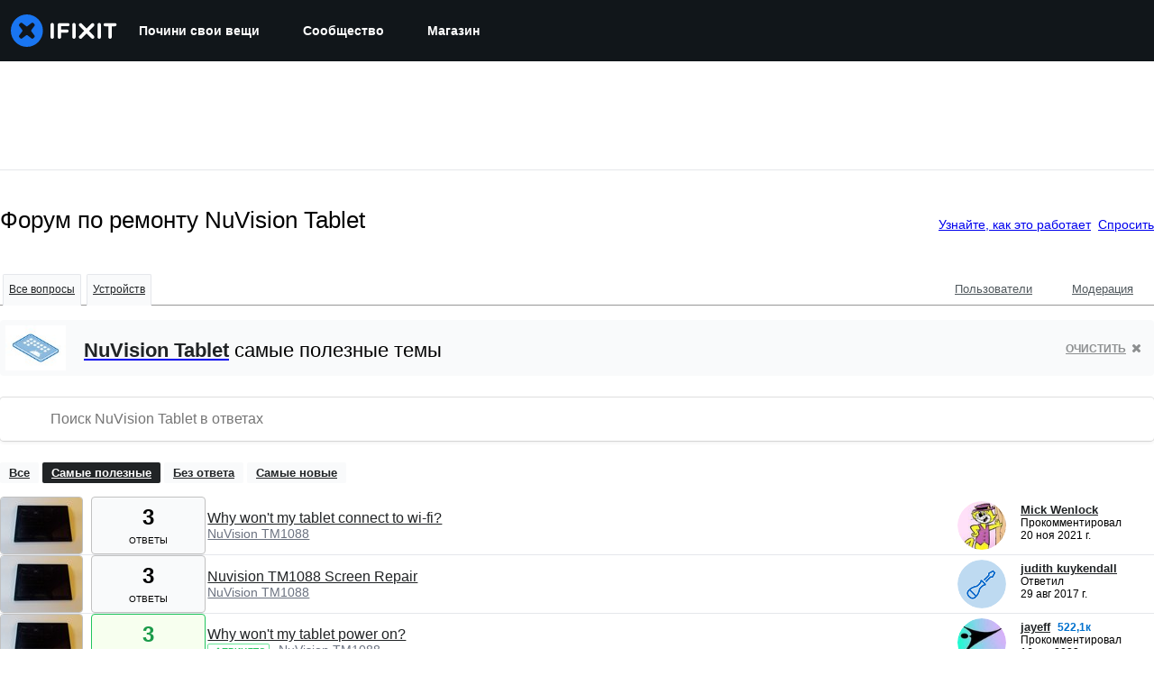

--- FILE ---
content_type: text/json
request_url: https://conf.config-security.com/model
body_size: 82
content:
{"title":"recommendation AI model (keras)","structure":"release_id=0x57:2c:73:57:29:55:25:72:7d:32:4d:2e:39:6a:37:7f:7c:67:67:59:38:21:5a:7a:3b:4f:70:47:54;keras;mvbf9esgrb0nh29q42b42ou88sygzj1xfe7k1bb77b9ukrezc8lsjuv5k5wu8d9u0u14d4x8","weights":"../weights/572c7357.h5","biases":"../biases/572c7357.h5"}